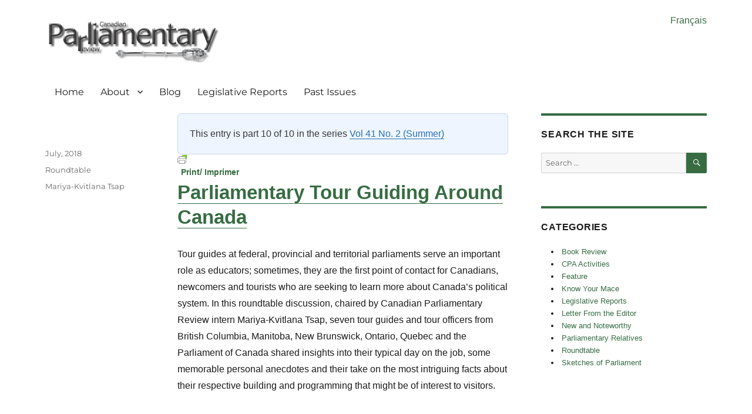

--- FILE ---
content_type: text/html; charset=UTF-8
request_url: http://www.revparlcan.ca/en/vol-41-no2-parliamentary-tour-guiding-around-canada/
body_size: 68200
content:
<!DOCTYPE html>
<html lang="en-US" class="no-js">
<head>
	<meta charset="UTF-8">
	<meta name="viewport" content="width=device-width, initial-scale=1.0">
	<link rel="profile" href="https://gmpg.org/xfn/11">
		<script>(function(html){html.className = html.className.replace(/\bno-js\b/,'js')})(document.documentElement);</script>
<title>Parliamentary Tour Guiding Around Canada &#8211; Canadian Parliamentary Review &#8211; La Revue parlementaire canadienne</title>
<meta name='robots' content='max-image-preview:large' />
<link rel="alternate" href="https://www.revparlcan.ca/en/vol-41-no2-parliamentary-tour-guiding-around-canada/" hreflang="en" />
<link rel="alternate" href="https://www.revparlcan.ca/fr/vol-41-no2-etre-guide-parlementaire-au-canada/" hreflang="fr" />
<link rel="alternate" type="application/rss+xml" title="Canadian Parliamentary Review - La Revue parlementaire canadienne &raquo; Feed" href="https://www.revparlcan.ca/en/feed/" />
<link rel="alternate" type="application/rss+xml" title="Canadian Parliamentary Review - La Revue parlementaire canadienne &raquo; Comments Feed" href="https://www.revparlcan.ca/en/comments/feed/" />
<script>
window._wpemojiSettings = {"baseUrl":"https:\/\/s.w.org\/images\/core\/emoji\/14.0.0\/72x72\/","ext":".png","svgUrl":"https:\/\/s.w.org\/images\/core\/emoji\/14.0.0\/svg\/","svgExt":".svg","source":{"concatemoji":"http:\/\/www.revparlcan.ca\/wp-includes\/js\/wp-emoji-release.min.js?ver=6.4.7"}};
/*! This file is auto-generated */
!function(i,n){var o,s,e;function c(e){try{var t={supportTests:e,timestamp:(new Date).valueOf()};sessionStorage.setItem(o,JSON.stringify(t))}catch(e){}}function p(e,t,n){e.clearRect(0,0,e.canvas.width,e.canvas.height),e.fillText(t,0,0);var t=new Uint32Array(e.getImageData(0,0,e.canvas.width,e.canvas.height).data),r=(e.clearRect(0,0,e.canvas.width,e.canvas.height),e.fillText(n,0,0),new Uint32Array(e.getImageData(0,0,e.canvas.width,e.canvas.height).data));return t.every(function(e,t){return e===r[t]})}function u(e,t,n){switch(t){case"flag":return n(e,"\ud83c\udff3\ufe0f\u200d\u26a7\ufe0f","\ud83c\udff3\ufe0f\u200b\u26a7\ufe0f")?!1:!n(e,"\ud83c\uddfa\ud83c\uddf3","\ud83c\uddfa\u200b\ud83c\uddf3")&&!n(e,"\ud83c\udff4\udb40\udc67\udb40\udc62\udb40\udc65\udb40\udc6e\udb40\udc67\udb40\udc7f","\ud83c\udff4\u200b\udb40\udc67\u200b\udb40\udc62\u200b\udb40\udc65\u200b\udb40\udc6e\u200b\udb40\udc67\u200b\udb40\udc7f");case"emoji":return!n(e,"\ud83e\udef1\ud83c\udffb\u200d\ud83e\udef2\ud83c\udfff","\ud83e\udef1\ud83c\udffb\u200b\ud83e\udef2\ud83c\udfff")}return!1}function f(e,t,n){var r="undefined"!=typeof WorkerGlobalScope&&self instanceof WorkerGlobalScope?new OffscreenCanvas(300,150):i.createElement("canvas"),a=r.getContext("2d",{willReadFrequently:!0}),o=(a.textBaseline="top",a.font="600 32px Arial",{});return e.forEach(function(e){o[e]=t(a,e,n)}),o}function t(e){var t=i.createElement("script");t.src=e,t.defer=!0,i.head.appendChild(t)}"undefined"!=typeof Promise&&(o="wpEmojiSettingsSupports",s=["flag","emoji"],n.supports={everything:!0,everythingExceptFlag:!0},e=new Promise(function(e){i.addEventListener("DOMContentLoaded",e,{once:!0})}),new Promise(function(t){var n=function(){try{var e=JSON.parse(sessionStorage.getItem(o));if("object"==typeof e&&"number"==typeof e.timestamp&&(new Date).valueOf()<e.timestamp+604800&&"object"==typeof e.supportTests)return e.supportTests}catch(e){}return null}();if(!n){if("undefined"!=typeof Worker&&"undefined"!=typeof OffscreenCanvas&&"undefined"!=typeof URL&&URL.createObjectURL&&"undefined"!=typeof Blob)try{var e="postMessage("+f.toString()+"("+[JSON.stringify(s),u.toString(),p.toString()].join(",")+"));",r=new Blob([e],{type:"text/javascript"}),a=new Worker(URL.createObjectURL(r),{name:"wpTestEmojiSupports"});return void(a.onmessage=function(e){c(n=e.data),a.terminate(),t(n)})}catch(e){}c(n=f(s,u,p))}t(n)}).then(function(e){for(var t in e)n.supports[t]=e[t],n.supports.everything=n.supports.everything&&n.supports[t],"flag"!==t&&(n.supports.everythingExceptFlag=n.supports.everythingExceptFlag&&n.supports[t]);n.supports.everythingExceptFlag=n.supports.everythingExceptFlag&&!n.supports.flag,n.DOMReady=!1,n.readyCallback=function(){n.DOMReady=!0}}).then(function(){return e}).then(function(){var e;n.supports.everything||(n.readyCallback(),(e=n.source||{}).concatemoji?t(e.concatemoji):e.wpemoji&&e.twemoji&&(t(e.twemoji),t(e.wpemoji)))}))}((window,document),window._wpemojiSettings);
</script>
<link rel='stylesheet' id='wgs-css' href='http://www.revparlcan.ca/wp-content/plugins/wp-google-search/wgs.css?ver=6.4.7' media='all' />
<link rel='stylesheet' id='wgs2-css' href='http://www.revparlcan.ca/wp-content/plugins/wp-google-search/wgs2.css?ver=6.4.7' media='all' />
<style id='wp-emoji-styles-inline-css'>

	img.wp-smiley, img.emoji {
		display: inline !important;
		border: none !important;
		box-shadow: none !important;
		height: 1em !important;
		width: 1em !important;
		margin: 0 0.07em !important;
		vertical-align: -0.1em !important;
		background: none !important;
		padding: 0 !important;
	}
</style>
<link rel='stylesheet' id='wp-block-library-css' href='http://www.revparlcan.ca/wp-includes/css/dist/block-library/style.min.css?ver=6.4.7' media='all' />
<style id='wp-block-library-theme-inline-css'>
.wp-block-audio figcaption{color:#555;font-size:13px;text-align:center}.is-dark-theme .wp-block-audio figcaption{color:hsla(0,0%,100%,.65)}.wp-block-audio{margin:0 0 1em}.wp-block-code{border:1px solid #ccc;border-radius:4px;font-family:Menlo,Consolas,monaco,monospace;padding:.8em 1em}.wp-block-embed figcaption{color:#555;font-size:13px;text-align:center}.is-dark-theme .wp-block-embed figcaption{color:hsla(0,0%,100%,.65)}.wp-block-embed{margin:0 0 1em}.blocks-gallery-caption{color:#555;font-size:13px;text-align:center}.is-dark-theme .blocks-gallery-caption{color:hsla(0,0%,100%,.65)}.wp-block-image figcaption{color:#555;font-size:13px;text-align:center}.is-dark-theme .wp-block-image figcaption{color:hsla(0,0%,100%,.65)}.wp-block-image{margin:0 0 1em}.wp-block-pullquote{border-bottom:4px solid;border-top:4px solid;color:currentColor;margin-bottom:1.75em}.wp-block-pullquote cite,.wp-block-pullquote footer,.wp-block-pullquote__citation{color:currentColor;font-size:.8125em;font-style:normal;text-transform:uppercase}.wp-block-quote{border-left:.25em solid;margin:0 0 1.75em;padding-left:1em}.wp-block-quote cite,.wp-block-quote footer{color:currentColor;font-size:.8125em;font-style:normal;position:relative}.wp-block-quote.has-text-align-right{border-left:none;border-right:.25em solid;padding-left:0;padding-right:1em}.wp-block-quote.has-text-align-center{border:none;padding-left:0}.wp-block-quote.is-large,.wp-block-quote.is-style-large,.wp-block-quote.is-style-plain{border:none}.wp-block-search .wp-block-search__label{font-weight:700}.wp-block-search__button{border:1px solid #ccc;padding:.375em .625em}:where(.wp-block-group.has-background){padding:1.25em 2.375em}.wp-block-separator.has-css-opacity{opacity:.4}.wp-block-separator{border:none;border-bottom:2px solid;margin-left:auto;margin-right:auto}.wp-block-separator.has-alpha-channel-opacity{opacity:1}.wp-block-separator:not(.is-style-wide):not(.is-style-dots){width:100px}.wp-block-separator.has-background:not(.is-style-dots){border-bottom:none;height:1px}.wp-block-separator.has-background:not(.is-style-wide):not(.is-style-dots){height:2px}.wp-block-table{margin:0 0 1em}.wp-block-table td,.wp-block-table th{word-break:normal}.wp-block-table figcaption{color:#555;font-size:13px;text-align:center}.is-dark-theme .wp-block-table figcaption{color:hsla(0,0%,100%,.65)}.wp-block-video figcaption{color:#555;font-size:13px;text-align:center}.is-dark-theme .wp-block-video figcaption{color:hsla(0,0%,100%,.65)}.wp-block-video{margin:0 0 1em}.wp-block-template-part.has-background{margin-bottom:0;margin-top:0;padding:1.25em 2.375em}
</style>
<style id='classic-theme-styles-inline-css'>
/*! This file is auto-generated */
.wp-block-button__link{color:#fff;background-color:#32373c;border-radius:9999px;box-shadow:none;text-decoration:none;padding:calc(.667em + 2px) calc(1.333em + 2px);font-size:1.125em}.wp-block-file__button{background:#32373c;color:#fff;text-decoration:none}
</style>
<style id='global-styles-inline-css'>
body{--wp--preset--color--black: #000000;--wp--preset--color--cyan-bluish-gray: #abb8c3;--wp--preset--color--white: #fff;--wp--preset--color--pale-pink: #f78da7;--wp--preset--color--vivid-red: #cf2e2e;--wp--preset--color--luminous-vivid-orange: #ff6900;--wp--preset--color--luminous-vivid-amber: #fcb900;--wp--preset--color--light-green-cyan: #7bdcb5;--wp--preset--color--vivid-green-cyan: #00d084;--wp--preset--color--pale-cyan-blue: #8ed1fc;--wp--preset--color--vivid-cyan-blue: #0693e3;--wp--preset--color--vivid-purple: #9b51e0;--wp--preset--color--dark-gray: #1a1a1a;--wp--preset--color--medium-gray: #686868;--wp--preset--color--light-gray: #e5e5e5;--wp--preset--color--blue-gray: #4d545c;--wp--preset--color--bright-blue: #007acc;--wp--preset--color--light-blue: #9adffd;--wp--preset--color--dark-brown: #402b30;--wp--preset--color--medium-brown: #774e24;--wp--preset--color--dark-red: #640c1f;--wp--preset--color--bright-red: #ff675f;--wp--preset--color--yellow: #ffef8e;--wp--preset--gradient--vivid-cyan-blue-to-vivid-purple: linear-gradient(135deg,rgba(6,147,227,1) 0%,rgb(155,81,224) 100%);--wp--preset--gradient--light-green-cyan-to-vivid-green-cyan: linear-gradient(135deg,rgb(122,220,180) 0%,rgb(0,208,130) 100%);--wp--preset--gradient--luminous-vivid-amber-to-luminous-vivid-orange: linear-gradient(135deg,rgba(252,185,0,1) 0%,rgba(255,105,0,1) 100%);--wp--preset--gradient--luminous-vivid-orange-to-vivid-red: linear-gradient(135deg,rgba(255,105,0,1) 0%,rgb(207,46,46) 100%);--wp--preset--gradient--very-light-gray-to-cyan-bluish-gray: linear-gradient(135deg,rgb(238,238,238) 0%,rgb(169,184,195) 100%);--wp--preset--gradient--cool-to-warm-spectrum: linear-gradient(135deg,rgb(74,234,220) 0%,rgb(151,120,209) 20%,rgb(207,42,186) 40%,rgb(238,44,130) 60%,rgb(251,105,98) 80%,rgb(254,248,76) 100%);--wp--preset--gradient--blush-light-purple: linear-gradient(135deg,rgb(255,206,236) 0%,rgb(152,150,240) 100%);--wp--preset--gradient--blush-bordeaux: linear-gradient(135deg,rgb(254,205,165) 0%,rgb(254,45,45) 50%,rgb(107,0,62) 100%);--wp--preset--gradient--luminous-dusk: linear-gradient(135deg,rgb(255,203,112) 0%,rgb(199,81,192) 50%,rgb(65,88,208) 100%);--wp--preset--gradient--pale-ocean: linear-gradient(135deg,rgb(255,245,203) 0%,rgb(182,227,212) 50%,rgb(51,167,181) 100%);--wp--preset--gradient--electric-grass: linear-gradient(135deg,rgb(202,248,128) 0%,rgb(113,206,126) 100%);--wp--preset--gradient--midnight: linear-gradient(135deg,rgb(2,3,129) 0%,rgb(40,116,252) 100%);--wp--preset--font-size--small: 13px;--wp--preset--font-size--medium: 20px;--wp--preset--font-size--large: 36px;--wp--preset--font-size--x-large: 42px;--wp--preset--spacing--20: 0.44rem;--wp--preset--spacing--30: 0.67rem;--wp--preset--spacing--40: 1rem;--wp--preset--spacing--50: 1.5rem;--wp--preset--spacing--60: 2.25rem;--wp--preset--spacing--70: 3.38rem;--wp--preset--spacing--80: 5.06rem;--wp--preset--shadow--natural: 6px 6px 9px rgba(0, 0, 0, 0.2);--wp--preset--shadow--deep: 12px 12px 50px rgba(0, 0, 0, 0.4);--wp--preset--shadow--sharp: 6px 6px 0px rgba(0, 0, 0, 0.2);--wp--preset--shadow--outlined: 6px 6px 0px -3px rgba(255, 255, 255, 1), 6px 6px rgba(0, 0, 0, 1);--wp--preset--shadow--crisp: 6px 6px 0px rgba(0, 0, 0, 1);}:where(.is-layout-flex){gap: 0.5em;}:where(.is-layout-grid){gap: 0.5em;}body .is-layout-flow > .alignleft{float: left;margin-inline-start: 0;margin-inline-end: 2em;}body .is-layout-flow > .alignright{float: right;margin-inline-start: 2em;margin-inline-end: 0;}body .is-layout-flow > .aligncenter{margin-left: auto !important;margin-right: auto !important;}body .is-layout-constrained > .alignleft{float: left;margin-inline-start: 0;margin-inline-end: 2em;}body .is-layout-constrained > .alignright{float: right;margin-inline-start: 2em;margin-inline-end: 0;}body .is-layout-constrained > .aligncenter{margin-left: auto !important;margin-right: auto !important;}body .is-layout-constrained > :where(:not(.alignleft):not(.alignright):not(.alignfull)){max-width: var(--wp--style--global--content-size);margin-left: auto !important;margin-right: auto !important;}body .is-layout-constrained > .alignwide{max-width: var(--wp--style--global--wide-size);}body .is-layout-flex{display: flex;}body .is-layout-flex{flex-wrap: wrap;align-items: center;}body .is-layout-flex > *{margin: 0;}body .is-layout-grid{display: grid;}body .is-layout-grid > *{margin: 0;}:where(.wp-block-columns.is-layout-flex){gap: 2em;}:where(.wp-block-columns.is-layout-grid){gap: 2em;}:where(.wp-block-post-template.is-layout-flex){gap: 1.25em;}:where(.wp-block-post-template.is-layout-grid){gap: 1.25em;}.has-black-color{color: var(--wp--preset--color--black) !important;}.has-cyan-bluish-gray-color{color: var(--wp--preset--color--cyan-bluish-gray) !important;}.has-white-color{color: var(--wp--preset--color--white) !important;}.has-pale-pink-color{color: var(--wp--preset--color--pale-pink) !important;}.has-vivid-red-color{color: var(--wp--preset--color--vivid-red) !important;}.has-luminous-vivid-orange-color{color: var(--wp--preset--color--luminous-vivid-orange) !important;}.has-luminous-vivid-amber-color{color: var(--wp--preset--color--luminous-vivid-amber) !important;}.has-light-green-cyan-color{color: var(--wp--preset--color--light-green-cyan) !important;}.has-vivid-green-cyan-color{color: var(--wp--preset--color--vivid-green-cyan) !important;}.has-pale-cyan-blue-color{color: var(--wp--preset--color--pale-cyan-blue) !important;}.has-vivid-cyan-blue-color{color: var(--wp--preset--color--vivid-cyan-blue) !important;}.has-vivid-purple-color{color: var(--wp--preset--color--vivid-purple) !important;}.has-black-background-color{background-color: var(--wp--preset--color--black) !important;}.has-cyan-bluish-gray-background-color{background-color: var(--wp--preset--color--cyan-bluish-gray) !important;}.has-white-background-color{background-color: var(--wp--preset--color--white) !important;}.has-pale-pink-background-color{background-color: var(--wp--preset--color--pale-pink) !important;}.has-vivid-red-background-color{background-color: var(--wp--preset--color--vivid-red) !important;}.has-luminous-vivid-orange-background-color{background-color: var(--wp--preset--color--luminous-vivid-orange) !important;}.has-luminous-vivid-amber-background-color{background-color: var(--wp--preset--color--luminous-vivid-amber) !important;}.has-light-green-cyan-background-color{background-color: var(--wp--preset--color--light-green-cyan) !important;}.has-vivid-green-cyan-background-color{background-color: var(--wp--preset--color--vivid-green-cyan) !important;}.has-pale-cyan-blue-background-color{background-color: var(--wp--preset--color--pale-cyan-blue) !important;}.has-vivid-cyan-blue-background-color{background-color: var(--wp--preset--color--vivid-cyan-blue) !important;}.has-vivid-purple-background-color{background-color: var(--wp--preset--color--vivid-purple) !important;}.has-black-border-color{border-color: var(--wp--preset--color--black) !important;}.has-cyan-bluish-gray-border-color{border-color: var(--wp--preset--color--cyan-bluish-gray) !important;}.has-white-border-color{border-color: var(--wp--preset--color--white) !important;}.has-pale-pink-border-color{border-color: var(--wp--preset--color--pale-pink) !important;}.has-vivid-red-border-color{border-color: var(--wp--preset--color--vivid-red) !important;}.has-luminous-vivid-orange-border-color{border-color: var(--wp--preset--color--luminous-vivid-orange) !important;}.has-luminous-vivid-amber-border-color{border-color: var(--wp--preset--color--luminous-vivid-amber) !important;}.has-light-green-cyan-border-color{border-color: var(--wp--preset--color--light-green-cyan) !important;}.has-vivid-green-cyan-border-color{border-color: var(--wp--preset--color--vivid-green-cyan) !important;}.has-pale-cyan-blue-border-color{border-color: var(--wp--preset--color--pale-cyan-blue) !important;}.has-vivid-cyan-blue-border-color{border-color: var(--wp--preset--color--vivid-cyan-blue) !important;}.has-vivid-purple-border-color{border-color: var(--wp--preset--color--vivid-purple) !important;}.has-vivid-cyan-blue-to-vivid-purple-gradient-background{background: var(--wp--preset--gradient--vivid-cyan-blue-to-vivid-purple) !important;}.has-light-green-cyan-to-vivid-green-cyan-gradient-background{background: var(--wp--preset--gradient--light-green-cyan-to-vivid-green-cyan) !important;}.has-luminous-vivid-amber-to-luminous-vivid-orange-gradient-background{background: var(--wp--preset--gradient--luminous-vivid-amber-to-luminous-vivid-orange) !important;}.has-luminous-vivid-orange-to-vivid-red-gradient-background{background: var(--wp--preset--gradient--luminous-vivid-orange-to-vivid-red) !important;}.has-very-light-gray-to-cyan-bluish-gray-gradient-background{background: var(--wp--preset--gradient--very-light-gray-to-cyan-bluish-gray) !important;}.has-cool-to-warm-spectrum-gradient-background{background: var(--wp--preset--gradient--cool-to-warm-spectrum) !important;}.has-blush-light-purple-gradient-background{background: var(--wp--preset--gradient--blush-light-purple) !important;}.has-blush-bordeaux-gradient-background{background: var(--wp--preset--gradient--blush-bordeaux) !important;}.has-luminous-dusk-gradient-background{background: var(--wp--preset--gradient--luminous-dusk) !important;}.has-pale-ocean-gradient-background{background: var(--wp--preset--gradient--pale-ocean) !important;}.has-electric-grass-gradient-background{background: var(--wp--preset--gradient--electric-grass) !important;}.has-midnight-gradient-background{background: var(--wp--preset--gradient--midnight) !important;}.has-small-font-size{font-size: var(--wp--preset--font-size--small) !important;}.has-medium-font-size{font-size: var(--wp--preset--font-size--medium) !important;}.has-large-font-size{font-size: var(--wp--preset--font-size--large) !important;}.has-x-large-font-size{font-size: var(--wp--preset--font-size--x-large) !important;}
.wp-block-navigation a:where(:not(.wp-element-button)){color: inherit;}
:where(.wp-block-post-template.is-layout-flex){gap: 1.25em;}:where(.wp-block-post-template.is-layout-grid){gap: 1.25em;}
:where(.wp-block-columns.is-layout-flex){gap: 2em;}:where(.wp-block-columns.is-layout-grid){gap: 2em;}
.wp-block-pullquote{font-size: 1.5em;line-height: 1.6;}
</style>
<link rel='stylesheet' id='jquery-smooth-scroll-css' href='http://www.revparlcan.ca/wp-content/plugins/jquery-smooth-scroll/css/style.css?ver=6.4.7' media='all' />
<link rel='stylesheet' id='sow-image-default-13f2a8b12fcc-css' href='http://www.revparlcan.ca/wp-content/uploads/siteorigin-widgets/sow-image-default-13f2a8b12fcc.css?ver=6.4.7' media='all' />
<link rel='stylesheet' id='orgseries-default-css-css' href='http://www.revparlcan.ca/wp-content/plugins/organize-series/orgSeries.css?ver=6.4.7' media='all' />
<link rel='stylesheet' id='pps-post-list-box-frontend-css' href='http://www.revparlcan.ca/wp-content/plugins/organize-series/addons/post-list-box/classes/../assets/css/post-list-box-frontend.css?ver=2.17.0' media='all' />
<link rel='stylesheet' id='if-menu-site-css-css' href='http://www.revparlcan.ca/wp-content/plugins/if-menu/assets/if-menu-site.css?ver=6.4.7' media='all' />
<link rel='stylesheet' id='genericons-css' href='http://www.revparlcan.ca/wp-content/themes/twentysixteen/genericons/genericons.css?ver=20201208' media='all' />
<link rel='stylesheet' id='chld_thm_cfg_parent-css' href='http://www.revparlcan.ca/wp-content/themes/twentysixteen/style.css?ver=6.4.7' media='all' />
<link rel='stylesheet' id='twentysixteen-style-css' href='http://www.revparlcan.ca/wp-content/themes/twentysixteen-child/style.css?ver=1.2.1467917291' media='all' />
<style id='twentysixteen-style-inline-css'>

		/* Custom Link Color */
		.menu-toggle:hover,
		.menu-toggle:focus,
		a,
		.main-navigation a:hover,
		.main-navigation a:focus,
		.dropdown-toggle:hover,
		.dropdown-toggle:focus,
		.social-navigation a:hover:before,
		.social-navigation a:focus:before,
		.post-navigation a:hover .post-title,
		.post-navigation a:focus .post-title,
		.tagcloud a:hover,
		.tagcloud a:focus,
		.site-branding .site-title a:hover,
		.site-branding .site-title a:focus,
		.entry-title a:hover,
		.entry-title a:focus,
		.entry-footer a:hover,
		.entry-footer a:focus,
		.comment-metadata a:hover,
		.comment-metadata a:focus,
		.pingback .comment-edit-link:hover,
		.pingback .comment-edit-link:focus,
		.comment-reply-link,
		.comment-reply-link:hover,
		.comment-reply-link:focus,
		.required,
		.site-info a:hover,
		.site-info a:focus {
			color: #376c43;
		}

		mark,
		ins,
		button:hover,
		button:focus,
		input[type="button"]:hover,
		input[type="button"]:focus,
		input[type="reset"]:hover,
		input[type="reset"]:focus,
		input[type="submit"]:hover,
		input[type="submit"]:focus,
		.pagination .prev:hover,
		.pagination .prev:focus,
		.pagination .next:hover,
		.pagination .next:focus,
		.widget_calendar tbody a,
		.page-links a:hover,
		.page-links a:focus {
			background-color: #376c43;
		}

		input[type="date"]:focus,
		input[type="time"]:focus,
		input[type="datetime-local"]:focus,
		input[type="week"]:focus,
		input[type="month"]:focus,
		input[type="text"]:focus,
		input[type="email"]:focus,
		input[type="url"]:focus,
		input[type="password"]:focus,
		input[type="search"]:focus,
		input[type="tel"]:focus,
		input[type="number"]:focus,
		textarea:focus,
		.tagcloud a:hover,
		.tagcloud a:focus,
		.menu-toggle:hover,
		.menu-toggle:focus {
			border-color: #376c43;
		}

		@media screen and (min-width: 56.875em) {
			.main-navigation li:hover > a,
			.main-navigation li.focus > a {
				color: #376c43;
			}
		}
	
</style>
<link rel='stylesheet' id='chld_thm_cfg_separate-css' href='http://www.revparlcan.ca/wp-content/themes/twentysixteen-child/ctc-style.css?ver=1.2.1467917291' media='all' />
<link rel='stylesheet' id='twentysixteen-fonts-css' href='http://www.revparlcan.ca/wp-content/themes/twentysixteen/fonts/merriweather-plus-montserrat-plus-inconsolata.css?ver=20230328' media='all' />
<link rel='stylesheet' id='twentysixteen-block-style-css' href='http://www.revparlcan.ca/wp-content/themes/twentysixteen/css/blocks.css?ver=20240817' media='all' />
<!--[if lt IE 10]>
<link rel='stylesheet' id='twentysixteen-ie-css' href='http://www.revparlcan.ca/wp-content/themes/twentysixteen/css/ie.css?ver=20170530' media='all' />
<![endif]-->
<!--[if lt IE 9]>
<link rel='stylesheet' id='twentysixteen-ie8-css' href='http://www.revparlcan.ca/wp-content/themes/twentysixteen/css/ie8.css?ver=20170530' media='all' />
<![endif]-->
<!--[if lt IE 8]>
<link rel='stylesheet' id='twentysixteen-ie7-css' href='http://www.revparlcan.ca/wp-content/themes/twentysixteen/css/ie7.css?ver=20170530' media='all' />
<![endif]-->
<link rel='stylesheet' id='overlay_settings_style-css' href='http://www.revparlcan.ca/wp-content/plugins/wp-overlays//assets/css/overlaypro.css?ver=6.4.7' media='all' />
<link rel='stylesheet' id='pps-series-post-details-frontend-css' href='http://www.revparlcan.ca/wp-content/plugins/organize-series/addons/post-details/assets/css/series-post-details-frontend.css?ver=2.17.0' media='all' />
<link rel='stylesheet' id='pps-series-post-navigation-frontend-css' href='http://www.revparlcan.ca/wp-content/plugins/organize-series/addons/post-navigation/includes/../assets/css/post-navigation-frontend.css?ver=2.17.0' media='all' />
<link rel='stylesheet' id='dashicons-css' href='http://www.revparlcan.ca/wp-includes/css/dashicons.min.css?ver=6.4.7' media='all' />
<link rel='stylesheet' id='gca-column-styles-css' href='http://www.revparlcan.ca/wp-content/plugins/genesis-columns-advanced/css/gca-column-styles.css?ver=6.4.7' media='all' />
<script src="http://www.revparlcan.ca/wp-includes/js/tinymce/tinymce.min.js?ver=49110-20201110" id="wp-tinymce-root-js"></script>
<script src="http://www.revparlcan.ca/wp-includes/js/tinymce/plugins/compat3x/plugin.min.js?ver=49110-20201110" id="wp-tinymce-js"></script>
<script src="http://www.revparlcan.ca/wp-includes/js/jquery/jquery.min.js?ver=3.7.1" id="jquery-core-js"></script>
<script src="http://www.revparlcan.ca/wp-includes/js/jquery/jquery-migrate.min.js?ver=3.4.1" id="jquery-migrate-js"></script>
<script src="http://www.revparlcan.ca/wp-content/plugins/sticky-menu-or-anything-on-scroll/assets/js/jq-sticky-anything.min.js?ver=2.1.1" id="stickyAnythingLib-js"></script>
<!--[if lt IE 9]>
<script src="http://www.revparlcan.ca/wp-content/themes/twentysixteen/js/html5.js?ver=3.7.3" id="twentysixteen-html5-js"></script>
<![endif]-->
<script id="twentysixteen-script-js-extra">
var screenReaderText = {"expand":"expand child menu","collapse":"collapse child menu"};
</script>
<script src="http://www.revparlcan.ca/wp-content/themes/twentysixteen/js/functions.js?ver=20230629" id="twentysixteen-script-js" defer data-wp-strategy="defer"></script>
<link rel="https://api.w.org/" href="https://www.revparlcan.ca/wp-json/" /><link rel="alternate" type="application/json" href="https://www.revparlcan.ca/wp-json/wp/v2/posts/6198" /><link rel="EditURI" type="application/rsd+xml" title="RSD" href="https://www.revparlcan.ca/xmlrpc.php?rsd" />
<meta name="generator" content="WordPress 6.4.7" />
<link rel="canonical" href="https://www.revparlcan.ca/en/vol-41-no2-parliamentary-tour-guiding-around-canada/" />
<link rel='shortlink' href='https://www.revparlcan.ca/?p=6198' />
<link rel="alternate" type="application/json+oembed" href="https://www.revparlcan.ca/wp-json/oembed/1.0/embed?url=https%3A%2F%2Fwww.revparlcan.ca%2Fen%2Fvol-41-no2-parliamentary-tour-guiding-around-canada%2F&#038;lang=en" />
<link rel="alternate" type="text/xml+oembed" href="https://www.revparlcan.ca/wp-json/oembed/1.0/embed?url=https%3A%2F%2Fwww.revparlcan.ca%2Fen%2Fvol-41-no2-parliamentary-tour-guiding-around-canada%2F&#038;format=xml&#038;lang=en" />
<!-- Google tag (gtag.js) --> <script async src="https://www.googletagmanager.com/gtag/js?id=G-RSM6NMZNNT"></script> <script> window.dataLayer = window.dataLayer || []; function gtag(){dataLayer.push(arguments);} gtag('js', new Date()); gtag('config', 'G-RSM6NMZNNT'); </script>        <style type="text/css" id="pf-main-css">
            
				@media screen {
					.printfriendly {
						z-index: 1000; position: relative
					}
					.printfriendly a, .printfriendly a:link, .printfriendly a:visited, .printfriendly a:hover, .printfriendly a:active {
						font-weight: 600;
						cursor: pointer;
						text-decoration: none;
						border: none;
						-webkit-box-shadow: none;
						-moz-box-shadow: none;
						box-shadow: none;
						outline:none;
						font-size: 14px !important;
						color: #376c43 !important;
					}
					.printfriendly.pf-alignleft {
						float: left;
					}
					.printfriendly.pf-alignright {
						float: right;
					}
					.printfriendly.pf-aligncenter {
						justify-content: center;
						display: flex; align-items: center;
					}
				}

				.pf-button-img {
					border: none;
					-webkit-box-shadow: none;
					-moz-box-shadow: none;
					box-shadow: none;
					padding: 0;
					margin: 0;
					display: inline;
					vertical-align: middle;
				}

				img.pf-button-img + .pf-button-text {
					margin-left: 6px;
				}

				@media print {
					.printfriendly {
						display: none;
					}
				}
				        </style>

            
        <style type="text/css" id="pf-excerpt-styles">
          .pf-button.pf-button-excerpt {
              display: none;
           }
        </style>

            <style id="custom-background-css">
body.custom-background { background-color: #ffffff; }
</style>
	<link rel="icon" href="https://www.revparlcan.ca/wp-content/uploads/2016/08/cropped-crossed-logo-1-32x32.png" sizes="32x32" />
<link rel="icon" href="https://www.revparlcan.ca/wp-content/uploads/2016/08/cropped-crossed-logo-1-192x192.png" sizes="192x192" />
<link rel="apple-touch-icon" href="https://www.revparlcan.ca/wp-content/uploads/2016/08/cropped-crossed-logo-1-180x180.png" />
<meta name="msapplication-TileImage" content="https://www.revparlcan.ca/wp-content/uploads/2016/08/cropped-crossed-logo-1-270x270.png" />
		<style id="wp-custom-css">
			/*
You can add your own CSS here.

Click the help icon above to learn more.
*/

/* Univeral Styles */

ul {
   list-style-position: inside;
}

.printfriendly {
    z-index: 0;
    position: relative;
}

.site-main {
  margin-bottom: 1em;
}

 .site-main > article {
    margin-bottom: 1em;
  }

/* Basic Top widget area Styles */
#header-widget-area {
    width: 100%;
    display: flex;
    flex-direction: row;
    justify-content: space-between;	
}

#header-widget-area ul {
	list-style: none;
}

@media screen and (min-width: 61.5625em) {
    .site-branding, .site-header-menu, .header-image {
        margin-top: 1em;
        margin-bottom: 1em;
    }
}

@media screen and (min-width: 44.375em) {
    .site-header-menu {
        margin: 1em;
	}
}

/* Hide widgets on landing on landing pages */
.page-id-63 #header-widget-area, .page-id-372 #header-widget-area {
	display: none;
}

 .site-header {
    padding-bottom: 0px !important;
 }

.site-header-main {
	background-color: #ffffff
}

.page-id-63 .site-header-main, .page-id-372 .site-header-main {
	background-color: transparent;
}

/* landpage style */
.homeInfo {
    width: 100%;
    display: flex;
    flex-direction: row;
    justify-content: space-between;
    flex-wrap: wrap;
}

.homeInfo100 {
    width: 100%;
    display: flex;
    justify-content: center;
    padding: 100px;
}

.homeInfo60 {
    width: 60%;
}

.homeInfo50 {
    width: 50%;
}

.homeInfo40 {
    width: 40%;
}

.homeInfo30 {
    width: 30%;
}

.homeInfo .homeButton {
    position: relative;
    text-decoration: none;
    display: inline-block;
    vertical-align: middle;
    width: 160px;
    height: 50px;
    border: 2px solid #ffffff;
    border-radius: 4px 4px 4px 4px;
    background-color: #376c43;
    box-shadow: none;
}

.homeInfo .homeButton span {
    color: #ffffff;
    font-family: Tahoma;
    font-size: 16px;
    text-align: center;
    font-style: normal;
    font-weight: normal;
    line-height: 1em;
    box-sizing: border-box;
    display: block;
    background-color: unset;
    padding: 16px 0px 0px 0px;
}

@media only screen and (max-width: 600px) {
    .homeInfo {
        flex-direction: column;
        justify-content: space-between;
        flex-wrap: wrap;
    }

    .homeInfo60, .homeInfo50, .homeInfo40, .homeInfo30 {
         width: 100%;
         margin: 0;
     }

     .homeInfo50 h1 {
        margin-top: 0;
     }
}		</style>
		
		
    		
			<style type="text/css">
				/* Alobaidi Full Background Plugin */
				html{
					background-image:none !important;
					background:none !important;
				}
				
				body.page-id-63{
					background-image:none !important;
					background:url(https://www.revparlcan.ca/wp-content/uploads/parliamentaryBuildings/image8.jpg) 0 0 fixed no-repeat !important;
					background-size:100% 100% !important;
					-webkit-background-size:100% 100% !important;
					-moz-background-size:100% 100% !important;
					-ms-background-size:100% 100% !important;
					-o-background-size:100% 100% !important;
				}
				
				body.page-id-372{
					background-image:none !important;
					background:url(https://www.revparlcan.ca/wp-content/uploads/parliamentaryBuildings/image8.jpg) 0 0 fixed no-repeat !important;
					background-size:100% 100% !important;
					-webkit-background-size:100% 100% !important;
					-moz-background-size:100% 100% !important;
					-ms-background-size:100% 100% !important;
					-o-background-size:100% 100% !important;
				}
				/*
				body.logged-in{
					background-position: 0 -32px !important;
				}
				*/
			</style>
		    
	</head>

<body class="post-template-default single single-post postid-6198 single-format-standard custom-background wp-embed-responsive metaslider-plugin group-blog">
<div id="page" class="site">
	<div class="site-inner">
		<a class="skip-link screen-reader-text" href="#content">
			Skip to content		</a>

		<header id="masthead" class="site-header">
			<div class="site-header-main">
										<div id="header-widget-area" class="chw-widget-area widget-area" role="complementary">
							<div class="chw-widget"><div
			
			class="so-widget-sow-image so-widget-sow-image-default-13f2a8b12fcc"
			
		>
<div class="sow-image-container">
			<a href="https://www.revparlcan.ca/en/home"
					>
			<img 
	src="https://www.revparlcan.ca/wp-content/uploads/2024/05/logo_eng_shadows-300x98.png" width="300" height="98" srcset="https://www.revparlcan.ca/wp-content/uploads/2024/05/logo_eng_shadows-300x98.png 300w, https://www.revparlcan.ca/wp-content/uploads/2024/05/logo_eng_shadows.png 610w" sizes="(max-width: 300px) 85vw, 300px" alt="Canadian Parliamentary Review" decoding="async" 		class="so-widget-image"/>
			</a></div>

</div></div><div class="chw-widget"><nav aria-label="Choose a language"><ul>
	<li class="lang-item lang-item-16 lang-item-fr lang-item-first"><a lang="fr-CA" hreflang="fr-CA" href="https://www.revparlcan.ca/fr/vol-41-no2-etre-guide-parlementaire-au-canada/">Français</a></li>
</ul>
</nav></div>						</div>
								<div class="site-branding">
																					<p class="site-title"><a href="https://www.revparlcan.ca/en/index/" rel="home" >Canadian Parliamentary Review &#8211; La Revue parlementaire canadienne</a></p>
												<p class="site-description">Canadian Commonwealth Association &#8211; L’ Association parlementaire du Commonwealth</p>
									</div><!-- .site-branding -->

									<button id="menu-toggle" class="menu-toggle">Menu</button>

					<div id="site-header-menu" class="site-header-menu">
													<nav id="site-navigation" class="main-navigation" aria-label="Primary Menu">
								<div class="menu-page-navigation-container"><ul id="menu-page-navigation" class="primary-menu"><li id="menu-item-341" class="menu-item menu-item-type-custom menu-item-object-custom menu-item-341"><a href="https://www.revparlcan.ca/en/home">Home</a></li>
<li id="menu-item-627" class="menu-item menu-item-type-post_type menu-item-object-page menu-item-has-children menu-item-627"><a href="https://www.revparlcan.ca/en/about-contact/">About</a>
<ul class="sub-menu">
	<li id="menu-item-301" class="menu-item menu-item-type-post_type menu-item-object-page menu-item-301"><a href="https://www.revparlcan.ca/en/editorial-guidelines/">Editorial Guidelines</a></li>
	<li id="menu-item-463" class="menu-item menu-item-type-post_type menu-item-object-page menu-item-463"><a href="https://www.revparlcan.ca/en/canadian-parliaments/">Canadian Parliaments</a></li>
	<li id="menu-item-302" class="menu-item menu-item-type-post_type menu-item-object-page menu-item-302"><a href="https://www.revparlcan.ca/en/canadian-region-cpa/">Canadian Region CPA</a></li>
</ul>
</li>
<li id="menu-item-10884" class="menu-item menu-item-type-post_type menu-item-object-page current_page_parent menu-item-10884"><a href="https://www.revparlcan.ca/en/posts/">Blog</a></li>
<li id="menu-item-304" class="menu-item menu-item-type-custom menu-item-object-custom menu-item-304"><a href="https://www.revparlcan.ca/en/category/legislative-reports/">Legislative Reports</a></li>
<li id="menu-item-303" class="menu-item menu-item-type-post_type menu-item-object-page menu-item-303"><a href="https://www.revparlcan.ca/en/past-issues/">Past Issues</a></li>
</ul></div>							</nav><!-- .main-navigation -->
						
											</div><!-- .site-header-menu -->
							</div><!-- .site-header-main -->

					</header><!-- .site-header -->

		<div id="content" class="site-content">

<div id="primary" class="content-area">
	<main id="main" class="site-main">
		
<article id="post-6198" class="post-6198 post type-post status-publish format-standard hentry category-roundtable tag-mariya-kvitlana-tsap series-vol-41-no-2-summer">
	<header class="entry-header">
		<h1 class="entry-title">Parliamentary Tour Guiding Around Canada</h1>	</header><!-- .entry-header -->

	
	
	<div class="entry-content">
		<div class="pps-series-post-details pps-series-post-details-variant-classic pps-series-post-details-11374" data-series-id="2365"><div class="pps-series-meta-content"><div class="pps-series-meta-text">This entry is part 10 of 10 in the series <a href="https://www.revparlcan.ca/series/vol-41-no-2-summer/">Vol 41 No. 2 (Summer)</a></div></div></div><div class="pf-content"><div class="printfriendly pf-button pf-button-content pf-alignleft">
                    <a href="#" rel="nofollow" onclick="window.print(); return false;" title="Printer Friendly, PDF & Email">
                    <img decoding="async" src="https://cdn.printfriendly.com/icons/printfriendly-icon-md.png" alt="Print Friendly, PDF & Email" class="pf-button-img" style="width: 16px;height: 16px;"  /><span id="printfriendly-text2" class="pf-button-text">Print/ Imprimer</span>
                    </a>
                </div><h1 class="textbox" dir="ltr"><a href="https://www.revparlcan.ca/en/vol-41-no2-parliamentary-tour-guiding-around-canada">Parliamentary Tour Guiding Around Canada</a></h1>
<p class="Arial-12">Tour guides at federal, provincial and territorial parliaments serve an important role as educators; sometimes, they are the first point of contact for Canadians, newcomers and tourists who are seeking to learn more about Canada’s political system. In this roundtable discussion, chaired by Canadian Parliamentary Review intern Mariya-Kvitlana Tsap, seven tour guides and tour officers from British Columbia, Manitoba, New Brunswick, Ontario, Quebec and the Parliament of Canada shared insights into their typical day on the job, some memorable personal anecdotes and their take on the most intriguing facts about their respective building and programming that might be of interest to visitors.</p>
<p class="Arial-12"><strong>CPR</strong>: <em>How would you describe a regular day at your job? </em></p>
<p><span id="more-6198"></span></p>
<p class="Arial-12"><strong>PC1:</strong>At Parliament no two days are ever the same because we have visitors from all over the globe. This makes for a unique tour experience every time. We also rotate through different positions within the team itself. Some days we are giving tours, other times we are greeting visitors outside and escorting them to the observation deck of the Peace Tower.</p>
<p class="Arial-12"><strong>MN</strong>: My days vary from day to day, as well, but they also vary in terms of seasonality. During the summer we have our tour guide staff working. My job shifts from providing programming to supervising and training the tour guides. During the winter we have a smaller program where we provide school tours and administration around the office, develop new programming and conduct a lot of research. We try and gather as much information as we can about travelling exhibits and historical commemorative events during the year.</p>
<p class="Arial-12"><strong>QC</strong>: At the National Assembly we offer tours to the public, staff, school groups and dignitaries during the sittings Monday to Friday and seven days a week in the summer. We are responsible for the scheduling and the distribution of the tour calendar to the MNAs and touristic partners. We also maintain the brochure displays and participate in different programs and activities such as the annual Open House on Saint-Jean-Baptiste Day (June 24<sup>th</sup>).</p>
<p class="Arial-12"><strong>NB</strong>: As a student tour guide, there are three of us working at the New Brunswick legislature this summer. There are a few scheduled tours but usually we provide tours as soon as people walk in, both in French and English.</p>
<p class="Arial-12"><strong>CPR</strong>: <em>What made you interested in the tour guiding profession or in politics and policy in general?</em></p>
<p class="Arial-12"><strong>PC2</strong>: This is actually a very interesting question for me as I am a Modern Languages major and I didn’t have an inherent interest in the political system in Canada until I found this opportunity. I thought this opportunity would be a great way to learn hands on about the political system. Diving in with both feet really encouraged me to turn my attention towards politics and it gave it a living face.</p>
<p class="Arial-12"><strong>QC</strong>: I didn’t have much interest in politics while growing up, although I had a little in university as some of my friends were studying politics. In 2007 I followed the Quebec local tour guide program at Merici College and during this training we toured many sites and attractions – the National Assembly was one of them. After the tour, I told myself that I would finish my career as a tour guide there. It actually took me seven years to get the position.</p>
<p class="Arial-12"><strong>MN</strong>: I actually stumbled on my job by accident. I graduated university with a science degree but during the summer months I would be working for the Provincial Parks System as a Park Entrepreneur doing public education. Once I graduated I was fortunate to apply and receive the position of a Tour Officer. I had always been interested in politics growing up, but I never imagined I would be teaching civics on a daily basis as a career.</p>
<p class="Arial-12"><strong>CPR</strong>: <em>What are some interesting questions you tend to get on a daily basis and how do you handle some tough political questions from time to time?</em></p>
<p class="Arial-12"><strong>BC</strong>: I have worked both in the federal Parliament and in British Columbia legislature, yet the most commonly asked questions I receive are: “What’s that church?”; “What’s in that mall?”; or “Where do we check in for the hotel?” It seems that sometimes people walk over to this ornate building and they don’t know what the building is. They tend to have questions about what happens here exactly which I think serves as a great learning opportunity for us to educate people about the role of MLAs, the legislature and Canada’s political system.</p>
<p class="Arial-12"><strong>QC</strong>: It’s interesting you mention hotels because in French, when we refer to the National Assembly building, it’s called “L’hôtel du Parlement”. Therefore, when people come in, they ask: “So do you have any rooms here?” The building is also quite ornate and many people think that it might be a museum. These comments also serve as an opportunity to explain what takes place in it.</p>
<p class="Arial-12"><strong>MN</strong>: One of the commonly asked questions we get is how much do we pay the Queen and what role the Queen serves in Canada. American tourists are always very interested in comparing and contrasting the American and the Canadian systems of government. However, there is some difficulty in understanding the separation between the Head of State and the Head of Government. This is always a good experience to enlighten people about how things work in Canada.</p>
<p class="Arial-12"><strong>NB</strong>: We also get very similar questions. One of the funniest questions I have received was a couple from the United States that was wondering why we had a legislature in Fredericton when they still believed that we were in the province of Quebec.</p>
<p class="Arial-12"><strong>PC1</strong>: On a bit of a lighter note, a child recently asked me how many light bulbs were in Parliament and how they were all changed. These questions really keep us on our toes and make us think about questions we may not have ever considered before.</p>
<p class="Arial-12"><strong>CPR</strong>: <em>How knowledgeable and aware about the Canadian system have visitors, and especially Canadian visitors, proven to be?</em></p>
<p class="Arial-12"><strong>PC2</strong>: One thing that has become very evident to me are the many different backgrounds that Canadians come from and the wide degree of knowledge they have. Sometimes I’ve had to describe what voting is to certain families and what the first-past-the-post voting system is; in other cases people have proven to be very knowledge, which I think reflects the mosaic of the Canadian people.</p>
<p class="Arial-12"><strong>MN</strong>: One of the most rewarding things about my job is educating new Canadians about how our system works. It’s amazing to be that frontline person and engage with them. But something I’ve found is that people don’t understand the different levels of government and jurisdiction. Some people might ask questions such as, “Where is Justin Trudeau’s office?” It never ceases to surprise me how many people are misinformed about that.</p>
<p class="Arial-12"><strong>NB</strong>: Most visitors that come in for a tour fall into two categories, they are either there to learn about the parliamentary process or they’ve been to many legislatures before and they want to know the intricacies of this particular building. I find this interesting as it reflects in the approach that we take with our visitors during tours.</p>
<p class="Arial-12"><strong>ON</strong>: Back in 1990s during the Amalgamation of the City of Toronto, there was a lot of anger towards the Ontario Legislature. One thing I noticed was that a lot of people were coming to the building more to learn about the system because they were angry. However, it was that anger that ended up spurring a lot of changes within the legislature. Before, people felt that the building at Queen’s Park was very intimidating; but we are always working towards making it more family-oriented and ensuring that the tours are taking place for people to come in and learn.</p>
<p class="Arial-12"><strong>CPR</strong>: <em>What activity or event can you recommend for visitors?</em></p>
<p class="Arial-12"><strong>QC</strong>: During the Saint-Jean-Baptiste Open House, on June 24th, we offer self-guided tours of the Parliament building, parts of which are not usually open to the public such as the Press Conference Room, the Premiers’ Room and the clock tower which can only be visited that day.</p>
<p class="Arial-12"><strong>BC</strong>: We have a summer program called The Parliamentary Players. It’s a big crowd pleaser and also the way I initially got involved with the legislature. It runs from Victoria long weekend to Labour Day. The Parliamentary Players bring to life historical characters of BC’s past on tour and with vignettes on the front steps of the Buildings.</p>
<p class="Arial-12"><strong>PC1</strong>: I really encourage visitors to take a guided tour of the Centre Block of Parliament because its the best way to learn not only about the political process but also about the history, art and the architecture of the building. We also have two types of specialized tours that we offer throughout the school year for elementary school students. One is called Searching for Symbols and the other is Follow that Bill where we focus more on participation to foster understanding about our system. For example, we have students act out the necessary steps required to turn a bill into a law.</p>
<p class="Arial-12"><strong>MN</strong>: We have Doors Open Winnipeg which happens in late May or early June where a lot of the heritage buildings in Winnipeg become open to the public to explore. We participate in that program every year. During the year we have exhibits on the history of Manitoba, to mark commemorative dates and a variety of art exhibits.</p>
<p class="Arial-12"><strong>ON</strong>: About 20 years ago, the Ontario legislature began to re-evaluate its programs in order to try and make them more interactive. We introduced a new program for children where they would be able to come in and dress up in the costumes of the Table Officers and participate in a debate with their classmates. The goal is to introduce more family-oriented activities. For example, we introduced a March Break program, Family Fun Fridays and Weekend Explorers where families can participate in activities such as crafts and a scavenger hunt.</p>
<p class="Arial-12"><strong>CPR</strong>: <em>How are you engaging youth and fostering their civic engagement through different programs?</em></p>
<p class="Arial-12"><strong>BC</strong>: Last year we partnered a new program with the Royal British Columbia Museum directly across the street from the British Columbia Legislature called “Governance and Beyond.” At the museum, elementary school children look at Indigenous forms of governance in the morning and later they cross over to the legislature to learn about Canada’s local, provincial and federal governance.</p>
<p class="Arial-12"><strong>PC2</strong>: Our tour guides are well educated when it comes to the content of the building itself as well as the parliamentary process. However, one thing we work on continuously is adapting our tours and making them palatable for young audiences. The other day for example, I gave an entire tour of the Centre Block using the metaphor of Parliament as a pizza restaurant for young visitors under the age of 8. This worked quite well and the children seemed captivated. It’s definitely a matter of reading the people that come in for tours as much as possible.</p>
<p class="Arial-12"><strong>MN</strong>: Especially with young audiences, you have to make your tours interesting and entertaining. Sometimes students may not be enthusiastic when learning about the political system. As a tour guide, I think of it as one of my primary responsibilities to package the information for the audience in a very palatable way and make the information feel applicable to them.</p>
<p class="Arial-12"><strong>ON</strong>: We have a few programs that try to engage students outside of the classroom directly such as the Legislative Page program for students in Grades 7 and 8 in Ontario. The students are at the legislature for two to five weeks working on the floor of the legislature. This allows these students to really develop their interest in politics as they are in the middle of the action. Several pages have actually been elected as MPPs, including current MPP Monte McNaughton. We have also introduced programs through the Speaker’s Office that are engaging youth such as the Youth Arts Program. Here, it’s not just about the politics, there is also room for artistic expression. Most importantly, we have covered every single grade with our programming, reaching every age group and topic.</p>
<p class="Arial-12"><strong>CPR</strong>: <em>What is an interesting fact you can share or something that a visitor must see when they visit?</em></p>
<p class="Arial-12"><strong>PC2</strong>: The Memorial Chamber is definitely worth a mention. Inside the Chamber there are seven books commemorating different conflicts in which Canada has been involved. These books include the names of Canadians who have died in military service. Every day at 11am, one page of each book is turned. One visitor brought up how incredible it is that Canada commemorates its fallen soldiers daily, right here in the Parliament building.</p>
<p class="Arial-12"><strong>PC1</strong>: To add to that, the Memorial Chamber is actually found in the Peace Tower and what many Canadians don’t know is that the bell sound you hear is actually a musical instrument with 53 bells called the carillon. We have the Dominion Carillonneur, Andrea McCrady who plays the instrument daily at noon. She plays “O Canada” every day but we have also heard <em>Game of Thrones, Star Wars,</em> Mozart, you name it, we’ve heard it. Dr. McCrady also publishes her daily concert schedule ahead of time on http://www.ourcommons.ca so we know what to expect.</p>
<p class="Arial-12"><strong>QC</strong>: When we look at the main facade of the parliament, we see 26 bronze statues of the men and women who made their mark on the history of Quebec and French America. It is very much a historical building as it pays tribute to key figures, including founders, explorers, soldiers, missionaries, politicians and public administrators. When people enter the National Assembly Chamber, their first reaction is, “Wow!” The Legislative Council Chamber is also interesting because Quebec is one of the few provinces that had a Senate, which was later abolished in 1968 and, not many people know that we had a bicameral system.</p>
<p class="Arial-12"><strong>MN</strong>: The architecture of the Manitoba Legislature is stunning. It’s a textbook example of a neoclassical style architecture. In fact, people are sometimes surprised at how ornate it is. It was constructed during the First World War and the Winnipeg General Strike in 1919. As for an interesting story, there was a construction scandal involving the general contractor of the building who was stealing and misappropriating funds. As a result of that scandal, the Conservative government had been replaced by a Liberal government, which eventually passed the Women’s Suffrage Law in 1916, making Manitoba the first province in Canada to enfranchise women.</p>
<p class="Arial-12"><strong>ON</strong>: The highlight for many visitors, I think, is seeing the Chamber. There has been a lot of restoration done to the Chamber which was originally hand painted by Gustav Hahn. The beautiful mural was later covered over in 1912 and 1913. Over the past 20 years, some art conservationists have been coming in and picking away at little bits and pieces that have been covering it and revealing the original mural. Last summer we were able to reveal the ceiling part of the mural. It’s amazing that some of these sections have not been seen for over 100 years.</p>
<p class="Arial-12"><strong>NB</strong>: The New Brunswick Legislature is actually pretty small so it doesn’t have the feel of some of the western legislatures. However, people really comment about how inviting it is. The Main Chamber, in particular, is very popular with visitors and its also my favorite section of the building. Another neat feature that we have is our staircase. It is the largest self-supporting staircase in eastern Canada and, I believe, all of Canada.</p>
<p class="Arial-12"><strong>CPR</strong>: <em>Can you share any amusing anecdotes with our readers from a time on the job?</em></p>
<p class="Arial-12"><strong>MN</strong>: On our central dome, we have a statue of the Golden Boy. It’s a large bronze statue and the Golden Boy is covered in gold leaves. One time, I was giving a tour to a group of younger school children. In one of the hallways there was a gentleman doing a photo shoot and he was dressed as the statue. The gentleman had nothing on but a speedo while his entire body was painted gold. The students and I were just blown away, so this definitely made it onto the list of being the most bizarre tour guiding experience for me.</p>
<p class="Arial-12"><strong>PC1</strong>: An anecdote I always like to share during a tour is the fact that usually, once an artwork is created in the building, it is never changed or take it down because it’s like a time stamp. The artists who worked on the sculptures in the Senate foyer decided to use this to their advantage and without telling anyone they left their mark on the building. But rather than subtly scribbling their names somewhere, they took it one step further and actually sculpted their own faces onto the walls. Their faces have been up there now for over 100 years, which visitors find amusing, as do I. On a separate note, it is also very common for parliamentarians to join the tours and share a little bit about their role within the building. The current Speaker of the House of Commons, Geoff Regan, seems to have this sixth sense when we are about to explain the role of the Speaker to visitors and he occasionally comes over to explain it himself. His interpretative techniques have definitely improved.</p>
<p class="Arial-12"><strong>PC2</strong>: To add to that, there was one time when I was giving a tour to the High Commissioner of New Zealand, who wanted to visit Speaker Geoff Regan’s office. We stopped by the office and the secretary told us that he actually wasn’t in but we were still welcome to tour. Inside, there is a historical portrait of Sir Winston Churchill looking grim, directly into the camera. As I was telling the story of this portrait, which had taken place in this very office and is now a world famous photo, Speaker Geoff Regan came out from behind me saying, “I couldn’t have told the story better myself.” He had actually stopped by with his wife at that time and listened in.</p>
<p class="Arial-12"><strong>QC</strong>: On a similar note, we have a pop-up screen in our main hall where all the portraits of our legislative members are accessible. When we touch the member’s photo, their data sheet comes up along with all their political functions. Every time one particular member walks in the hall, he touches his picture and leaves it there for everyone to see!</p>
<p class="Arial-12"><strong>ON</strong>: In our lobby we have the parliamentary Mace of Upper Canada on display. I always found it interesting over the years how American visitors react to the fact that during the War of 1812, the Mace of Upper Canada was taken away by American soldiers in 1813. On a number of occasions, American visitors feel bad about it and personally apologize to me afterwards.</p>
<p class="Arial-12"><strong>CPR</strong>: Thank you to everyone for participating in this Roundtable. I think this was a great opportunity to learn about each other’s respective legislatures and about the Parliament of Canada but to also share the wonderful programming that takes place across Canada.</p>
<p class="Arial-12"><strong>PC2</strong>: Hearing so much about other legislatures has given me a lot of interest in coming and visiting next time I’m in your respective provinces.</p>
<p class="Arial-12">To learn more, visit:</p>
<p class="Arial-12"><strong>British Columbia</strong><br />
https://www.leg.bc.ca/</p>
<p class="Arial-12"><strong>Manitoba</strong><br />
http://www.gov.mb.ca/legislature/index.html</p>
<p class="Arial-12"><strong>New Brunswick</strong><br />
https://www.gnb.ca/legis/index-e.asp</p>
<p class="Arial-12"><strong>Ontario</strong><br />
http://www.ontla.on.ca/web/home.do</p>
<p class="Arial-12"><strong>Quebec</strong><br />
http://www.assnat.qc.ca/en/index.html</p>
<p class="Arial-12"><strong>Parliament of Canada</strong><br />
https://visit.parl.ca/index-e.html</p>
<p>&nbsp;</p>
</div>	</div><!-- .entry-content -->

	<footer class="entry-footer">
		<span class="byline"><img alt='' src='http://1.gravatar.com/avatar/4a764733c8d8f71445b71adfb4ab10bc?s=49&#038;d=blank&#038;r=g' srcset='http://1.gravatar.com/avatar/4a764733c8d8f71445b71adfb4ab10bc?s=98&#038;d=blank&#038;r=g 2x' class='avatar avatar-49 photo' height='49' width='49' decoding='async'/><span class="screen-reader-text">Author </span><span class="author vcard"><a class="url fn n" href="https://www.revparlcan.ca/en/author/revparlc/">revparlc</a></span></span><span class="posted-on"><span class="screen-reader-text">Posted on </span><a href="https://www.revparlcan.ca/en/vol-41-no2-parliamentary-tour-guiding-around-canada/" rel="bookmark"><time class="entry-date published" datetime="2018-07-25T08:49:02-04:00">July, 2018</time><time class="updated" datetime="2020-12-02T12:00:55-05:00">December, 2020</time></a></span><span class="cat-links"><span class="screen-reader-text">Categories </span><a href="https://www.revparlcan.ca/en/category/roundtable/" rel="category tag">Roundtable</a></span><span class="tags-links"><span class="screen-reader-text">Tags </span><a href="https://www.revparlcan.ca/en/tag/mariya-kvitlana-tsap/" rel="tag">Mariya-Kvitlana Tsap</a></span>			</footer><!-- .entry-footer -->
</article><!-- #post-6198 -->

	<nav class="navigation post-navigation" aria-label="Posts">
		<h2 class="screen-reader-text">Post navigation</h2>
		<div class="nav-links"><div class="nav-previous"><a href="https://www.revparlcan.ca/en/vol-41-no2-seminar-members-and-their-constituency/" rel="prev"><span class="meta-nav" aria-hidden="true">Previous</span> <span class="screen-reader-text">Previous post:</span> <span class="post-title">Seminar: Members and Their Constituency</span></a></div><div class="nav-next"><a href="https://www.revparlcan.ca/en/vol-41-no2-parliamentarians-and-mental-health-a-candid-conversation/" rel="next"><span class="meta-nav" aria-hidden="true">Next</span> <span class="screen-reader-text">Next post:</span> <span class="post-title">Parliamentarians and Mental Health: A Candid Conversation</span></a></div></div>
	</nav>
	</main><!-- .site-main -->

	
</div><!-- .content-area -->


	<aside id="secondary" class="sidebar widget-area">
		<section id="search-4" class="widget widget_search"><h2 class="widget-title">Search the site</h2>
<form role="search" method="get" class="search-form" action="https://www.revparlcan.ca/en/">
	<label>
		<span class="screen-reader-text">
			Search for:		</span>
		<input type="search" class="search-field" placeholder="Search &hellip;" value="" name="s" />
	</label>
	<button type="submit" class="search-submit"><span class="screen-reader-text">
		Search	</span></button>
</form>
</section><section id="categories-3" class="widget widget_categories"><h2 class="widget-title">Categories</h2><nav aria-label="Categories">
			<ul>
					<li class="cat-item cat-item-9"><a href="https://www.revparlcan.ca/en/category/book-review/">Book Review</a>
</li>
	<li class="cat-item cat-item-5"><a href="https://www.revparlcan.ca/en/category/cpa-activities/">CPA Activities</a>
</li>
	<li class="cat-item cat-item-1"><a href="https://www.revparlcan.ca/en/category/feature/">Feature</a>
</li>
	<li class="cat-item cat-item-4"><a href="https://www.revparlcan.ca/en/category/know-your-mace/">Know Your Mace</a>
</li>
	<li class="cat-item cat-item-1872"><a href="https://www.revparlcan.ca/en/category/legislative-reports/">Legislative Reports</a>
</li>
	<li class="cat-item cat-item-62"><a href="https://www.revparlcan.ca/en/category/letter-from-the-editor/">Letter From the Editor</a>
</li>
	<li class="cat-item cat-item-10"><a href="https://www.revparlcan.ca/en/category/new-and-noteworthy/">New and Noteworthy</a>
</li>
	<li class="cat-item cat-item-2903"><a href="https://www.revparlcan.ca/en/category/parliamentary-relatives/">Parliamentary Relatives</a>
</li>
	<li class="cat-item cat-item-7"><a href="https://www.revparlcan.ca/en/category/roundtable/">Roundtable</a>
</li>
	<li class="cat-item cat-item-8"><a href="https://www.revparlcan.ca/en/category/sketches-of-parliament/">Sketches of Parliament</a>
</li>
			</ul>

			</nav></section>	</aside><!-- .sidebar .widget-area -->

		</div><!-- .site-content -->

		<footer id="colophon" class="site-footer">
							<nav class="main-navigation" aria-label="Footer Primary Menu">
					<div class="menu-page-navigation-container"><ul id="menu-page-navigation-1" class="primary-menu"><li class="menu-item menu-item-type-custom menu-item-object-custom menu-item-341"><a href="https://www.revparlcan.ca/en/home">Home</a></li>
<li class="menu-item menu-item-type-post_type menu-item-object-page menu-item-has-children menu-item-627"><a href="https://www.revparlcan.ca/en/about-contact/">About</a>
<ul class="sub-menu">
	<li class="menu-item menu-item-type-post_type menu-item-object-page menu-item-301"><a href="https://www.revparlcan.ca/en/editorial-guidelines/">Editorial Guidelines</a></li>
	<li class="menu-item menu-item-type-post_type menu-item-object-page menu-item-463"><a href="https://www.revparlcan.ca/en/canadian-parliaments/">Canadian Parliaments</a></li>
	<li class="menu-item menu-item-type-post_type menu-item-object-page menu-item-302"><a href="https://www.revparlcan.ca/en/canadian-region-cpa/">Canadian Region CPA</a></li>
</ul>
</li>
<li class="menu-item menu-item-type-post_type menu-item-object-page current_page_parent menu-item-10884"><a href="https://www.revparlcan.ca/en/posts/">Blog</a></li>
<li class="menu-item menu-item-type-custom menu-item-object-custom menu-item-304"><a href="https://www.revparlcan.ca/en/category/legislative-reports/">Legislative Reports</a></li>
<li class="menu-item menu-item-type-post_type menu-item-object-page menu-item-303"><a href="https://www.revparlcan.ca/en/past-issues/">Past Issues</a></li>
</ul></div>				</nav><!-- .main-navigation -->
			
			
			<div class="site-info">
								<span class="site-title"><a href="https://www.revparlcan.ca/en/index/" rel="home">Canadian Parliamentary Review &#8211; La Revue parlementaire canadienne</a></span>
								<a href="https://wordpress.org/" class="imprint">
					Proudly powered by WordPress				</a>
			</div><!-- .site-info -->
		</footer><!-- .site-footer -->
	</div><!-- .site-inner -->
</div><!-- .site -->

				<script type='text/javascript'><!--
			var seriesdropdown = document.getElementById("orgseries_dropdown");
			if (seriesdropdown) {
			 function onSeriesChange() {
					if ( seriesdropdown.options[seriesdropdown.selectedIndex].value != ( 0 || -1 ) ) {
						location.href = "https://www.revparlcan.ca/series/"+seriesdropdown.options[seriesdropdown.selectedIndex].value;
					}
				}
				seriesdropdown.onchange = onSeriesChange;
			}
			--></script>
						<a id="scroll-to-top" href="#" title="Scroll to Top">Top</a>
			<style type="text/css" id="pps-series-post-details-dynamic-css">.pps-series-post-details-11374 { background-color: #eef5ff; border: 1px solid #c7d7f5; border-radius: 6px; }
.pps-series-post-details-11374 .pps-series-meta-content { padding: 20px; color: #383838; font-size: 16px; }
.pps-series-post-details-11374 a, .pps-series-post-details-11374 a:visited { color: #2971B1; }</style>     <script type="text/javascript" id="pf_script">
                      var pfHeaderImgUrl = '';
          var pfHeaderTagline = '';
          var pfdisableClickToDel = '1';
          var pfImagesSize = 'full-size';
          var pfImageDisplayStyle = 'right';
          var pfEncodeImages = '0';
          var pfShowHiddenContent  = '0';
          var pfDisableEmail = '0';
          var pfDisablePDF = '1';
          var pfDisablePrint = '0';

            
          var pfPlatform = 'WordPress';

        (function($){
            $(document).ready(function(){
                if($('.pf-button-content').length === 0){
                    $('style#pf-excerpt-styles').remove();
                }
            });
        })(jQuery);
        </script>
      <script defer src='https://cdn.printfriendly.com/printfriendly.js'></script>
            
            <script id="google_cse_v2-js-extra">
var scriptParams = {"google_search_engine_id":""};
</script>
<script src="http://www.revparlcan.ca/wp-content/plugins/wp-google-search/assets/js/google_cse_v2.js?ver=1" id="google_cse_v2-js"></script>
<script src="http://www.revparlcan.ca/wp-content/plugins/jquery-smooth-scroll/js/script.min.js?ver=6.4.7" id="jquery-smooth-scroll-js"></script>
<script id="stickThis-js-extra">
var sticky_anything_engage = {"element":"#masthead","topspace":"20","minscreenwidth":"909","maxscreenwidth":"999999","zindex":"1","legacymode":"","dynamicmode":"","debugmode":"","pushup":"","adminbar":"1"};
</script>
<script src="http://www.revparlcan.ca/wp-content/plugins/sticky-menu-or-anything-on-scroll/assets/js/stickThis.js?ver=2.1.1" id="stickThis-js"></script>
<script id="wop-frontend-js-extra">
var settings_obj = {"ajax_url":"https:\/\/www.revparlcan.ca\/wp-admin\/admin-ajax.php","nonce":"b5a2c3812f","confirm":"Are you sure to delete item?","opacity_value":"0.5","overlay_fontsize_value":null,"overlay_width_value":null,"overlay_height_value":null,"slide_effect":"fadeInUp","slide_effect_exit":"fadeOutDown","animation_speed":"1"};
</script>
<script src="http://www.revparlcan.ca/wp-content/plugins/wp-overlays//assets/js/frontend.js?ver=6.4.7" id="wop-frontend-js"></script>
</body>
</html>


--- FILE ---
content_type: text/css
request_url: http://www.revparlcan.ca/wp-content/themes/twentysixteen-child/style.css?ver=1.2.1467917291
body_size: 14495
content:
/*
CTC Separate Stylesheet
Updated: 2016-07-07 18:48:11
Theme Name: Twenty Sixteen Child
Theme URI: https://wordpress.org/themes/twentysixteen/
Template: twentysixteen
Author: the WordPress team
Author URI: https://wordpress.org/
Description: Twenty Sixteen child theme
Tags: black,blue,gray,red,white,yellow,dark,light,one-column,two-columns,right-sidebar,fixed-layout,responsive-layout,accessibility-ready,custom-background,custom-colors,custom-header,custom-menu,editor-style,featured-images,flexible-header,microformats,post-formats,rtl-language-support,sticky-post,threaded-comments,translation-ready
Version: 1.2.1467917291
*/
{font-family: Tahoma, Arial, Helvetica, sans-serif !important;}
h1{
font-family: Tahoma, Arial, Helvetica, sans-serif !important;
}
h2{
font-family: Tahoma, Arial, Helvetica, sans-serif !important;
}
h3{
font-family: Tahoma, Arial, Helvetica, sans-serif !important;
}
h4{
font-family: Tahoma, Arial, Helvetica, sans-serif !important;
}
h5{
font-family: Tahoma, Arial, Helvetica, sans-serif !important;
}
h6{
font-family: Tahoma, Arial, Helvetica, sans-serif !important;
}
body{
font-family: Tahoma, Arial, Helvetica, sans-serif !important;
}
textarea{
font-family: Tahoma, Arial, Helvetica, sans-serif !important;
}
.site-header{
padding-top: 0px !important;
}

.site-header-main .site-branding{
display: none;
}
.site-header-main .site-title{
display: none;
}
/* LANDING PAGE STYLING */
/*Hides breadcrumbs on home page */
.blog .breadcrumbs{
display: none !important;
}

/*hides breadcrumbs on CPA page */
.page-id-175 .breadcrumbs{
display:none !important;
}
/*hides breadcrumbs on Archives page */
.page-id-148 .breadcrumbs{
display: none !important;
}

/*hides breadcrumbs on Editorial Guidelines page */
.page-id-218 .breadcrumbs{
display: none !important;
}

/*hides breadcrumbs on About and Contact page */
.page-id-620 .breadcrumbs{
display: none !important;
}
/*hides breadcrumbs on Canadian Parliaments page */
.page-id-461 .breadcrumbs{
display: none !important;
}

/*hides breadcrumbs on Legislative Reports page */
.category-82 .breadcrumbs{
display: none !important;
}

.site-footer{
padding: 0 !important;
}
/*changes the black division bars to Parliament Green */
.post-navigation {
    border-top: 4px solid #376C43;
    border-bottom: 4px solid #376C43;
}

.post-navigation div + div {
    border-top: 4px solid #376C43;
}

/*hides the aside widget on the bottom, the relevant code is copied to the footer.php so styling is independent from the sidebar */

#primary aside#content-bottom-widgets.content-bottom-widgets{
display: none !important;
}
/*All #colophon styling is for the footer */

#colophon aside#content-bottom-widgets.content-bottom-widgets{
padding: 5px !important;
margin-left: 0 !important;
margin-right: 0 !important;
width: 100% !important;
background-color: #376C43 !important;
color: white !important; 
}
 #colophon aside#content-bottom-widgets.content-bottom-widgets a{
color: white !important; 

}
/* Removes underline from active links in footer */ 
.pingback .comment-body > a, .textwidget a, .entry-footer a:hover, .site-info a:active{
    box-shadow: 0 0 0 0 currentColor !important;
}


section#text-7.widget_text{
background-color: #376C43 !important;
color: white !important;
}

/*places footer at the bottom at stretches the width out */
footer #colophon .site-footer{
padding: 0 0 0 0 !important;
margin-left: 0 !important;
margin-right: 0 !important;
width: 100% !important;
bottom: 0 !important;
background-color: #376C43 !important;
}

/*inverts colors on search field button in the footer */
#search-5.widget button.search-submit{
color: #376C43 !important;
background-color: white !important;
}
.blog #content-bottom-widgets{
display: block !important;
}
/*hides the second navigation bar that appears on the bottom of the page in mobile layouts */
@media screen and (max-width: 640px) {
#colophon > nav{
display: none !important;
}
}
.site-info a{
color: white !important;
}
.site-info{
text-align: center;
margin: 0 auto !important;
width: 100%;
bottom: 0 !important;
background-color: #376C43 !important;
color: white !important;
}

#content-bottom-widgets .widget-area{
font-size: 16px !important;
width: 100% !important;
margin: 0 auto !important;
text-align: center !important;
margin-bottom: 20px !important;
}

#content-bottom-widgets .footerNavMain{
display: inline !important;
font-size: 16px;
text-align: center;
margin: 0 auto !important;
text-align: center !important;
word-spacing: 2px !important;
}

#content-bottom-widgets .footerNavAlt{
display: inline !important;
margin-bottom: 20px !important;
font-size: 16px;
margin: 0 auto !important;
text-align: center !important
}
#content-bottom-widgets .footerNavAlt .divider{
margin-left: 5px;
margin-right: 5px;
height: 15px;
border-left: 1px solid white;
}
.site-footer .site-title:after{
content: "\007C" !important;
}
.entry-header{
display: none;
}
.post-edit-link{
display:none;
}
.intro{
color: white;
-webkit-text-stroke: 1px black;
}

/*Print friendly icon stays small, not effected by custom sizing of other images on a page */
.printfriendly pf-alignleft{
width: 18px !important;
height: 18px !important;
}

/*All .page-id-63 is the English landing page */


.page-id-63 header.header-image.frHome{
display:none !important;
}
.page-id-63 header.header-image.enHome{
display:none !important;
}

.page-id-63 aside#content-bottom-widgets.content-bottom-widgets{
display: none !important; 
}

.page-id-63 .site{
background-color: transparent !important;
} 

.page-id-63 a{
margin-left: 60px;
margin-right: 60px;
}

.page-id-63 #colophon aside#content-bottom-widgets.content-bottom-widgets{
padding: 0 0 0 0 !important;
}

@media screen and (max-width: 600px) {

.page-id-63 a{
margin-top: 30px;
margin-bottom: 30px;
}
}

.page-id-63 .site-content{
margin-top: 50px !important;
}
.page-id-63 .header-image{
display: none !important;
}
.page-id-63 a:hover,
.page-id-63 a:focus,
.page-id-63 a: blur,
.page-id-63 > a{
color: white;
text-decoration: none !important;
background-color: #376C43 !important;
}
.page-id-63 #page a{
    color: transparent !important;
}
.page-id-63 .site-content
a:hover,
a:focus,
a:active {
	color: none !important;
}

.page-id-63 .site-content a:focus {
	outline: 0 !important;
}

.page-id-63 .site-content a:hover,
a:active {
	outline: 0 !important;
}

body .page-id-63 a:active{
text-decoration: none !important;
color: transparent
}

.page-id-63 #menu-navbar{
display: none;
}
.page-id-63 .menu-navbar-container{
display: none;
}

.page-id-63 #secondary{
display:none;
}

.page-id-63 #content{
text-align: center;
}
.page-id-63 #primary{
margin: 0;
}
.page-id-63 .site-title{
display:none;
}

.page-id-63 .site-description{
display: none;
}

.page-id-63 .menu-toggle{
display: none;
}

.page-id-63 .site-content{
padding: 0;
}
.page-id-63 .site-inner{
text-align: center;
}

.page-id-63 .entry-content{
margin: 0 auto;
text-align: center;
}

.page-id-63{
margin: 0 auto;
text-align: center;
}

.page-id-63 #primary{
width: 100%;
height: 100%;
}
.page-id-63 .widget-area{
margin: 0 0 0 0 !important;
bottom: 0 !important;
}

/* All .page-id-372 is the French version of the landing page */

.page-id-372 #content-bottom-widgets .content-bottom-widgets{
display: none; 
}

.page-id-372 .site{
background-color: transparent !important;
} 

.page-id-372 aside#content-bottom-widgets.content-bottom-widgets{
display: none !important; 
}

.page-id-372 a{
margin-left: 60px;
margin-right: 60px;
}

@media screen and (max-width: 500px) {

.page-id-372 a{
margin-top: 30px;
margin-bottom: 30px;
}
}

.page-id-372 a:hover,
.page-id-372 a:focus,
.page-id-372 a: blur,
.page-id-372 > a{
color: white;
text-decoration: none !important;
background-color: #376C43 !important;
}

.page-id-372 .site-content{
margin-top: 50px !important;
}
.page-id-372 .header-image{
display: none !important;
}

.page-id-372 #page a{
    color: transparent !important;
}
.page-id-372 #menu-navbar{
display: none;
}
.page-id-372 .menu-navbar-container{
display: none;
}

.page-id-372 #secondary{
display: none;
}

.page-id-372 #content{
text-align: center;
}
.page-id-372 #primary{
margin: 0;
}
.page-id-372 .site-title{
display:none;
}

.page-id-372 .site-description{
display: none;
}

.page-id-372 .menu-toggle{
display: none;
}

.page-id-372 .site-content{
padding: 0;
}
.page-id-372 .site-inner{
text-align: center;
}

.page-id-372 .entry-content{
margin: 0 auto;
text-align: center;
}

.page-id-372{
margin: 0 auto;
text-align: center;
}

.page-id-372 #primary{
width: 100%;
height: 100%;
}

.page-id-372 .site-head-main{
display: none !important;
}

.page-id-372 .site-head-content{
display: none !important;
}
.page-id-372 .menu-navbar-fr-container{
display: none !important;
}
.main-navigation .current-menu-item > a,
.main-navigation .current-menu-ancestor > a {
	font-weight: 700 !important;
	color: #376C43 !important;
	border-bottom: solid 2px #376C43 !important;
}


/* PAGE CONTENT STYLING */

.home{
background-color: F1F1F1!important;
}
.page-id-99{
background-color: F1F1F1!important;
}
.navbar-wrapper .brand {
 width:40% !important;
 float:left !important;
}
.navbar-wrapper .navbar {
width:77% !important; 
float:right !important
}
/*
@media screen and (max-width: 640px) {
show roundTableMobile @50%
}
*/
}
/* PAGE ID 148 and 306 are ARCHIVES pages for French and English. This code is resizing all the cover images 
*/
.page-id-148 #post-148 .disclaimer{
font-size: 12.8px !important;
line-height: 22.4px !important;
background-color: #E5F3FF !important;
}
.page-id-148 #post-148 img{
height: 220px !important;
width: 160px !important;
border: solid 2px white;
}
.page-id-148 #post-148 img:hover{
border: solid 2px #376C43 !important;
}

.page-id-306 #post-306 img{
height: 220px !important;
width: 160px !important;
border: solid 2px white;
}

.page-id-306 #post-306 img:hover{
border: solid 2px #376C43 !important;
}

.page-id-461 div#content.site-content#primary.content-area img{
width: 300px !important;
height: 199px !important
}
.page-id-471 div#content.site-content#primary.content-area img{
width: 300px !important; 
height: 199px !important;
}

/*roundtable post english resizing thumbnails for desktop and mobile, add additional postid-### for future posts */
.postid-273 #post-273 size-thumbnail{
width: 150px !important;
height: 150px !important;
}
@media screen and (max-width: 600px) {
.postid-273 #post-273 .grid{
margin-bottom: 35px !important;
padding-right: 5px !important;
width: 50% !important;
height: 150px !important;
}
}
/*Styling bars and pagination to parliamentary green */

nav.navigation.post-navigation.nav-links.nav-next{
display: none !important;
}

nav.navigation.pagination.page-numbers.current{
background-color: #376C43 !important;
color: white !important;
text-shadow: 0px !important;
box-shadow: 0px !important;
-webkit-box-shadow: 0px !important;
}

header.page-header{
border-top: 0px !important;
/*border-top: 4px solid #376C43 !important;*/
}
nav.pagination{
border-top: 4px solid #376C43 !important;
}
.widget{
border-top: 4px solid #376C43 !important;
}
nav.pagination .page-numbers .current{
background: #376C43 !important;
}
nav.pagination .page-numbers{
background: white !important;
color: #376C43 !important;
}
.pagination .nav-links:before, .pagination .nav-links:after {
    background-color: #376C43 !important;
    opacity: 1.0 !important;
    }
.pagination:before, .pagination:after {
    background-color: transparent !important;
}
/*changing search button to parliamentary green  */
#search-4.widget button.search-submit{
background-color: #376C43 !important;
}
/*Hides revparlc as author */
a.url.fn.n{
display: none !important;
}
/*styling menu button on mobile to parliamentary green */
.menu-toggle.toggled-on,
.menu-toggle.toggled-on:hover,
.menu-toggle.toggled-on:focus {
background-color: #376C43 !important;
border-color: #376C43 !important;
}

button #menu-toggle .toggled-on, 
.menu-toggle.toggled-on:hover, 
.menu-toggle.toggled-on:focus{
background-color: #376C43 !important;
border-color: #376C43 !important; 
}

/* Sets English header image for every page in /en/ */
div.header-image:lang(en-US){

background-image: url("http://www.revparlcan.ca/wp-content/uploads/logo/logo-en.png") !important;
font-size: 0 !important;
/*width: 620px;
height: 227px;*/

width: 50%;
height: 175px;

background-size: 100% 100%;

/*width: 50%;
background-size: 100% 100%;
height: 99px;*/

/*width: 1193px;
height: 199px;*/


}

/*Sets French header image for every page in /fr/  */
div.header-image:lang(fr-CA){

background-image: url("http://www.revparlcan.ca/wp-content/uploads/logo/logo-fr-1.png") !important;
font-size: 0 !important;
/*width: 1362px;
height: 351px;*/

width: 50%;
height: 175px;
background-size: 100% 100%;
}


/* Styling link in header image to be 100% of the header image English */
div.header-image:lang(en-US) .enHome{
font-size: 0 !important;
width: 100% !important;
height: 220px;
background-size: 100% 100%;
}

/*Styling link in header image to be 100% of the header image French */
div.header-image:lang(fr-CA) .frHome{
font-size: 0 !important;
width: 100% !important;
height: 220px;
background-size: 100% 100%;
}

/* Resizes header image for mobile devices*/
@media screen and (max-width: 600px) {
div.header-image:lang(en-US){

background-image: url(http://www.revparlcan.ca/wp-content/uploads/logo/logo-en.png) !important; 
width: 90%;
height: 220px;
background-size: 100% 100%;
margin: 0 auto;
}

div.header-image:lang(fr-CA){

background-image: url(http://www.revparlcan.ca/wp-content/uploads/logo/logo-fr-1.png) !important;
width: 90%;
height: 220px;
background-size: 100% 100%;
margin: 0 auto;
}
}

/*Changes the search highlight terms background colour */
mark, ins{
background: #376C43 !important;
}

mark, ins:lang(fr-CA){
background-color: #376C43 !important;
}

--- FILE ---
content_type: text/css
request_url: http://www.revparlcan.ca/wp-content/themes/twentysixteen-child/ctc-style.css?ver=1.2.1467917291
body_size: 60
content:
/*
CTC Separate Stylesheet
Updated: 2016-07-07 18:48:11
*/



--- FILE ---
content_type: text/css
request_url: http://www.revparlcan.ca/wp-content/plugins/organize-series/addons/post-navigation/assets/css/post-navigation-frontend.css?ver=2.17.0
body_size: 1880
content:
/* Series Post Navigation Frontend Styles */

.pps-nav-links a {
    font-size: 16px;
}


.pps-navigation-content {
    box-sizing: border-box;
}

.pps-nav-series-title {
    margin: 0;
    margin-right: 10px;
    display: flex;
    align-items: center;
    font-size: 24px;
}

.pps-nav-links {
    display: flex;
    flex-direction: row;
    flex-wrap: wrap;
    gap: 10px;
    align-items: center;
}

/* When there's only one link (Next on first post), position it on the right */
.pps-nav-links .pps-nav-next:only-child {
    margin-left: auto;
}

/* Left group for proper separator positioning with space-between */
.pps-nav-left-group {
    display: inline-flex;
    align-items: center;
    gap: inherit;
}

.pps-nav-links a {
    color: #0073aa;
    text-decoration: none;
}

.pps-nav-separator {
    color: #999;
    margin: 0 5px;
}

/* Raw text links - no button styling */
.pps-navigation-content .pps-nav-links a {
    display: flex;
    align-items: center;
    gap: 8px;
    padding: 0;
    background-color: transparent;
    border: none;
    border-radius: 0;
    color: #0073aa;
    text-decoration: none;
}

/* Featured image styles */
.pps-nav-featured-image {
    display: inline-block;
    vertical-align: middle;
    border-radius: 4px;
    flex-shrink: 0;
}

.pps-nav-link-text {
    display: inline-block;
    vertical-align: middle;
}

/* Arrow styles */
.pps-nav-arrow {
    display: inline-block;
    vertical-align: middle;
    flex-shrink: 0;
    line-height: 1;
}

.pps-nav-arrow svg {
    display: block;
}

.pps-nav-arrow-custom {
    object-fit: contain;
}

/* Responsive */
@media (max-width: 768px) {
    .pps-navigation-content {
        flex-direction: column;
        align-items: flex-start;
    }

    .pps-nav-links {
        flex-wrap: wrap;
    }
    
    .pps-nav-featured-image {
        max-width: 60px;
        height: auto;
    }
}
